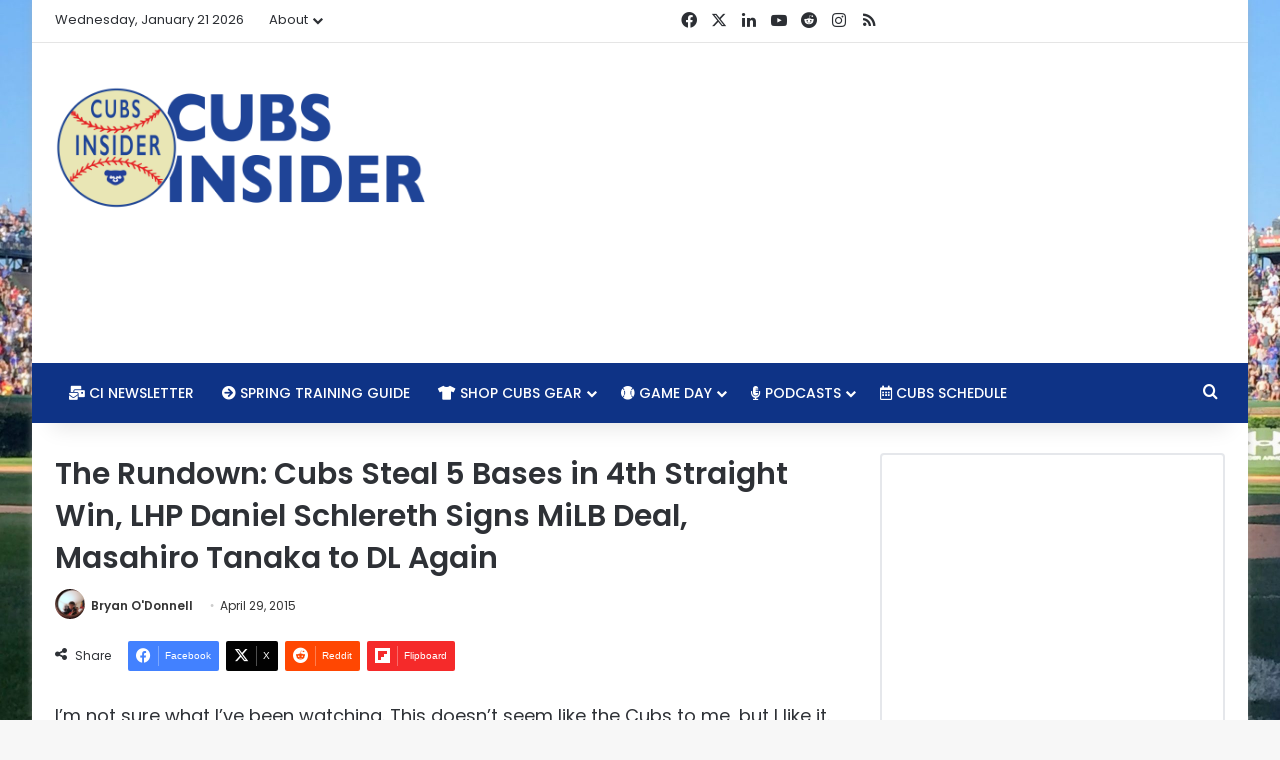

--- FILE ---
content_type: text/html; charset=utf-8
request_url: https://www.google.com/recaptcha/api2/aframe
body_size: 268
content:
<!DOCTYPE HTML><html><head><meta http-equiv="content-type" content="text/html; charset=UTF-8"></head><body><script nonce="bN8YAYtC3CZzjKEhbhWP6w">/** Anti-fraud and anti-abuse applications only. See google.com/recaptcha */ try{var clients={'sodar':'https://pagead2.googlesyndication.com/pagead/sodar?'};window.addEventListener("message",function(a){try{if(a.source===window.parent){var b=JSON.parse(a.data);var c=clients[b['id']];if(c){var d=document.createElement('img');d.src=c+b['params']+'&rc='+(localStorage.getItem("rc::a")?sessionStorage.getItem("rc::b"):"");window.document.body.appendChild(d);sessionStorage.setItem("rc::e",parseInt(sessionStorage.getItem("rc::e")||0)+1);localStorage.setItem("rc::h",'1768984424433');}}}catch(b){}});window.parent.postMessage("_grecaptcha_ready", "*");}catch(b){}</script></body></html>